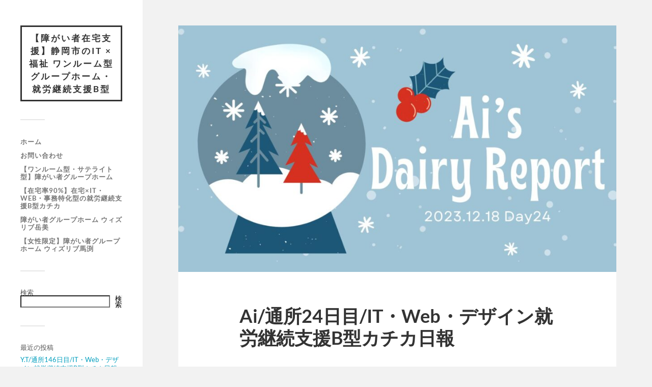

--- FILE ---
content_type: text/html; charset=UTF-8
request_url: https://infini.drone-i.co.jp/2023/12/18/ai-%E9%80%9A%E6%89%8024%E6%97%A5%E7%9B%AE-it%E3%83%BBweb%E3%83%BB%E3%83%87%E3%82%B6%E3%82%A4%E3%83%B3%E5%B0%B1%E5%8A%B4%E7%B6%99%E7%B6%9A%E6%94%AF%E6%8F%B4b%E5%9E%8B%E3%82%AB%E3%83%81%E3%82%AB/
body_size: 15858
content:
<!DOCTYPE html>

<html class="no-js" lang="ja">

	<head profile="http://gmpg.org/xfn/11">
		
		<meta http-equiv="Content-Type" content="text/html; charset=UTF-8" />
		<meta name="viewport" content="width=device-width, initial-scale=1.0, maximum-scale=1.0, user-scalable=no" >
		 
		<title>Ai/通所24日目/IT・Web・デザイン就労継続支援B型カチカ日報 &#8211; 【障がい者在宅支援】静岡市のIT × 福祉 ワンルーム型グループホーム・就労継続支援B型</title>
<meta name='robots' content='max-image-preview:large' />
<script>document.documentElement.className = document.documentElement.className.replace("no-js","js");</script>
<link rel='dns-prefetch' href='//webfonts.xserver.jp' />
<link rel='dns-prefetch' href='//yubinbango.github.io' />
<link rel="alternate" type="application/rss+xml" title="【障がい者在宅支援】静岡市のIT × 福祉 ワンルーム型グループホーム・就労継続支援B型 &raquo; フィード" href="https://infini.drone-i.co.jp/feed/" />
<link rel="alternate" type="application/rss+xml" title="【障がい者在宅支援】静岡市のIT × 福祉 ワンルーム型グループホーム・就労継続支援B型 &raquo; コメントフィード" href="https://infini.drone-i.co.jp/comments/feed/" />
<link rel="alternate" type="application/rss+xml" title="【障がい者在宅支援】静岡市のIT × 福祉 ワンルーム型グループホーム・就労継続支援B型 &raquo; Ai/通所24日目/IT・Web・デザイン就労継続支援B型カチカ日報 のコメントのフィード" href="https://infini.drone-i.co.jp/2023/12/18/ai-%e9%80%9a%e6%89%8024%e6%97%a5%e7%9b%ae-it%e3%83%bbweb%e3%83%bb%e3%83%87%e3%82%b6%e3%82%a4%e3%83%b3%e5%b0%b1%e5%8a%b4%e7%b6%99%e7%b6%9a%e6%94%af%e6%8f%b4b%e5%9e%8b%e3%82%ab%e3%83%81%e3%82%ab/feed/" />
<link rel="alternate" title="oEmbed (JSON)" type="application/json+oembed" href="https://infini.drone-i.co.jp/wp-json/oembed/1.0/embed?url=https%3A%2F%2Finfini.drone-i.co.jp%2F2023%2F12%2F18%2Fai-%25e9%2580%259a%25e6%2589%258024%25e6%2597%25a5%25e7%259b%25ae-it%25e3%2583%25bbweb%25e3%2583%25bb%25e3%2583%2587%25e3%2582%25b6%25e3%2582%25a4%25e3%2583%25b3%25e5%25b0%25b1%25e5%258a%25b4%25e7%25b6%2599%25e7%25b6%259a%25e6%2594%25af%25e6%258f%25b4b%25e5%259e%258b%25e3%2582%25ab%25e3%2583%2581%25e3%2582%25ab%2F" />
<link rel="alternate" title="oEmbed (XML)" type="text/xml+oembed" href="https://infini.drone-i.co.jp/wp-json/oembed/1.0/embed?url=https%3A%2F%2Finfini.drone-i.co.jp%2F2023%2F12%2F18%2Fai-%25e9%2580%259a%25e6%2589%258024%25e6%2597%25a5%25e7%259b%25ae-it%25e3%2583%25bbweb%25e3%2583%25bb%25e3%2583%2587%25e3%2582%25b6%25e3%2582%25a4%25e3%2583%25b3%25e5%25b0%25b1%25e5%258a%25b4%25e7%25b6%2599%25e7%25b6%259a%25e6%2594%25af%25e6%258f%25b4b%25e5%259e%258b%25e3%2582%25ab%25e3%2583%2581%25e3%2582%25ab%2F&#038;format=xml" />
<style id='wp-img-auto-sizes-contain-inline-css' type='text/css'>
img:is([sizes=auto i],[sizes^="auto," i]){contain-intrinsic-size:3000px 1500px}
/*# sourceURL=wp-img-auto-sizes-contain-inline-css */
</style>
<style id='wp-emoji-styles-inline-css' type='text/css'>

	img.wp-smiley, img.emoji {
		display: inline !important;
		border: none !important;
		box-shadow: none !important;
		height: 1em !important;
		width: 1em !important;
		margin: 0 0.07em !important;
		vertical-align: -0.1em !important;
		background: none !important;
		padding: 0 !important;
	}
/*# sourceURL=wp-emoji-styles-inline-css */
</style>
<style id='wp-block-library-inline-css' type='text/css'>
:root{--wp-block-synced-color:#7a00df;--wp-block-synced-color--rgb:122,0,223;--wp-bound-block-color:var(--wp-block-synced-color);--wp-editor-canvas-background:#ddd;--wp-admin-theme-color:#007cba;--wp-admin-theme-color--rgb:0,124,186;--wp-admin-theme-color-darker-10:#006ba1;--wp-admin-theme-color-darker-10--rgb:0,107,160.5;--wp-admin-theme-color-darker-20:#005a87;--wp-admin-theme-color-darker-20--rgb:0,90,135;--wp-admin-border-width-focus:2px}@media (min-resolution:192dpi){:root{--wp-admin-border-width-focus:1.5px}}.wp-element-button{cursor:pointer}:root .has-very-light-gray-background-color{background-color:#eee}:root .has-very-dark-gray-background-color{background-color:#313131}:root .has-very-light-gray-color{color:#eee}:root .has-very-dark-gray-color{color:#313131}:root .has-vivid-green-cyan-to-vivid-cyan-blue-gradient-background{background:linear-gradient(135deg,#00d084,#0693e3)}:root .has-purple-crush-gradient-background{background:linear-gradient(135deg,#34e2e4,#4721fb 50%,#ab1dfe)}:root .has-hazy-dawn-gradient-background{background:linear-gradient(135deg,#faaca8,#dad0ec)}:root .has-subdued-olive-gradient-background{background:linear-gradient(135deg,#fafae1,#67a671)}:root .has-atomic-cream-gradient-background{background:linear-gradient(135deg,#fdd79a,#004a59)}:root .has-nightshade-gradient-background{background:linear-gradient(135deg,#330968,#31cdcf)}:root .has-midnight-gradient-background{background:linear-gradient(135deg,#020381,#2874fc)}:root{--wp--preset--font-size--normal:16px;--wp--preset--font-size--huge:42px}.has-regular-font-size{font-size:1em}.has-larger-font-size{font-size:2.625em}.has-normal-font-size{font-size:var(--wp--preset--font-size--normal)}.has-huge-font-size{font-size:var(--wp--preset--font-size--huge)}.has-text-align-center{text-align:center}.has-text-align-left{text-align:left}.has-text-align-right{text-align:right}.has-fit-text{white-space:nowrap!important}#end-resizable-editor-section{display:none}.aligncenter{clear:both}.items-justified-left{justify-content:flex-start}.items-justified-center{justify-content:center}.items-justified-right{justify-content:flex-end}.items-justified-space-between{justify-content:space-between}.screen-reader-text{border:0;clip-path:inset(50%);height:1px;margin:-1px;overflow:hidden;padding:0;position:absolute;width:1px;word-wrap:normal!important}.screen-reader-text:focus{background-color:#ddd;clip-path:none;color:#444;display:block;font-size:1em;height:auto;left:5px;line-height:normal;padding:15px 23px 14px;text-decoration:none;top:5px;width:auto;z-index:100000}html :where(.has-border-color){border-style:solid}html :where([style*=border-top-color]){border-top-style:solid}html :where([style*=border-right-color]){border-right-style:solid}html :where([style*=border-bottom-color]){border-bottom-style:solid}html :where([style*=border-left-color]){border-left-style:solid}html :where([style*=border-width]){border-style:solid}html :where([style*=border-top-width]){border-top-style:solid}html :where([style*=border-right-width]){border-right-style:solid}html :where([style*=border-bottom-width]){border-bottom-style:solid}html :where([style*=border-left-width]){border-left-style:solid}html :where(img[class*=wp-image-]){height:auto;max-width:100%}:where(figure){margin:0 0 1em}html :where(.is-position-sticky){--wp-admin--admin-bar--position-offset:var(--wp-admin--admin-bar--height,0px)}@media screen and (max-width:600px){html :where(.is-position-sticky){--wp-admin--admin-bar--position-offset:0px}}

/*# sourceURL=wp-block-library-inline-css */
</style><style id='wp-block-archives-inline-css' type='text/css'>
.wp-block-archives{box-sizing:border-box}.wp-block-archives-dropdown label{display:block}
/*# sourceURL=https://infini.drone-i.co.jp/wp-includes/blocks/archives/style.min.css */
</style>
<style id='wp-block-categories-inline-css' type='text/css'>
.wp-block-categories{box-sizing:border-box}.wp-block-categories.alignleft{margin-right:2em}.wp-block-categories.alignright{margin-left:2em}.wp-block-categories.wp-block-categories-dropdown.aligncenter{text-align:center}.wp-block-categories .wp-block-categories__label{display:block;width:100%}
/*# sourceURL=https://infini.drone-i.co.jp/wp-includes/blocks/categories/style.min.css */
</style>
<style id='wp-block-heading-inline-css' type='text/css'>
h1:where(.wp-block-heading).has-background,h2:where(.wp-block-heading).has-background,h3:where(.wp-block-heading).has-background,h4:where(.wp-block-heading).has-background,h5:where(.wp-block-heading).has-background,h6:where(.wp-block-heading).has-background{padding:1.25em 2.375em}h1.has-text-align-left[style*=writing-mode]:where([style*=vertical-lr]),h1.has-text-align-right[style*=writing-mode]:where([style*=vertical-rl]),h2.has-text-align-left[style*=writing-mode]:where([style*=vertical-lr]),h2.has-text-align-right[style*=writing-mode]:where([style*=vertical-rl]),h3.has-text-align-left[style*=writing-mode]:where([style*=vertical-lr]),h3.has-text-align-right[style*=writing-mode]:where([style*=vertical-rl]),h4.has-text-align-left[style*=writing-mode]:where([style*=vertical-lr]),h4.has-text-align-right[style*=writing-mode]:where([style*=vertical-rl]),h5.has-text-align-left[style*=writing-mode]:where([style*=vertical-lr]),h5.has-text-align-right[style*=writing-mode]:where([style*=vertical-rl]),h6.has-text-align-left[style*=writing-mode]:where([style*=vertical-lr]),h6.has-text-align-right[style*=writing-mode]:where([style*=vertical-rl]){rotate:180deg}
/*# sourceURL=https://infini.drone-i.co.jp/wp-includes/blocks/heading/style.min.css */
</style>
<style id='wp-block-latest-comments-inline-css' type='text/css'>
ol.wp-block-latest-comments{box-sizing:border-box;margin-left:0}:where(.wp-block-latest-comments:not([style*=line-height] .wp-block-latest-comments__comment)){line-height:1.1}:where(.wp-block-latest-comments:not([style*=line-height] .wp-block-latest-comments__comment-excerpt p)){line-height:1.8}.has-dates :where(.wp-block-latest-comments:not([style*=line-height])),.has-excerpts :where(.wp-block-latest-comments:not([style*=line-height])){line-height:1.5}.wp-block-latest-comments .wp-block-latest-comments{padding-left:0}.wp-block-latest-comments__comment{list-style:none;margin-bottom:1em}.has-avatars .wp-block-latest-comments__comment{list-style:none;min-height:2.25em}.has-avatars .wp-block-latest-comments__comment .wp-block-latest-comments__comment-excerpt,.has-avatars .wp-block-latest-comments__comment .wp-block-latest-comments__comment-meta{margin-left:3.25em}.wp-block-latest-comments__comment-excerpt p{font-size:.875em;margin:.36em 0 1.4em}.wp-block-latest-comments__comment-date{display:block;font-size:.75em}.wp-block-latest-comments .avatar,.wp-block-latest-comments__comment-avatar{border-radius:1.5em;display:block;float:left;height:2.5em;margin-right:.75em;width:2.5em}.wp-block-latest-comments[class*=-font-size] a,.wp-block-latest-comments[style*=font-size] a{font-size:inherit}
/*# sourceURL=https://infini.drone-i.co.jp/wp-includes/blocks/latest-comments/style.min.css */
</style>
<style id='wp-block-latest-posts-inline-css' type='text/css'>
.wp-block-latest-posts{box-sizing:border-box}.wp-block-latest-posts.alignleft{margin-right:2em}.wp-block-latest-posts.alignright{margin-left:2em}.wp-block-latest-posts.wp-block-latest-posts__list{list-style:none}.wp-block-latest-posts.wp-block-latest-posts__list li{clear:both;overflow-wrap:break-word}.wp-block-latest-posts.is-grid{display:flex;flex-wrap:wrap}.wp-block-latest-posts.is-grid li{margin:0 1.25em 1.25em 0;width:100%}@media (min-width:600px){.wp-block-latest-posts.columns-2 li{width:calc(50% - .625em)}.wp-block-latest-posts.columns-2 li:nth-child(2n){margin-right:0}.wp-block-latest-posts.columns-3 li{width:calc(33.33333% - .83333em)}.wp-block-latest-posts.columns-3 li:nth-child(3n){margin-right:0}.wp-block-latest-posts.columns-4 li{width:calc(25% - .9375em)}.wp-block-latest-posts.columns-4 li:nth-child(4n){margin-right:0}.wp-block-latest-posts.columns-5 li{width:calc(20% - 1em)}.wp-block-latest-posts.columns-5 li:nth-child(5n){margin-right:0}.wp-block-latest-posts.columns-6 li{width:calc(16.66667% - 1.04167em)}.wp-block-latest-posts.columns-6 li:nth-child(6n){margin-right:0}}:root :where(.wp-block-latest-posts.is-grid){padding:0}:root :where(.wp-block-latest-posts.wp-block-latest-posts__list){padding-left:0}.wp-block-latest-posts__post-author,.wp-block-latest-posts__post-date{display:block;font-size:.8125em}.wp-block-latest-posts__post-excerpt,.wp-block-latest-posts__post-full-content{margin-bottom:1em;margin-top:.5em}.wp-block-latest-posts__featured-image a{display:inline-block}.wp-block-latest-posts__featured-image img{height:auto;max-width:100%;width:auto}.wp-block-latest-posts__featured-image.alignleft{float:left;margin-right:1em}.wp-block-latest-posts__featured-image.alignright{float:right;margin-left:1em}.wp-block-latest-posts__featured-image.aligncenter{margin-bottom:1em;text-align:center}
/*# sourceURL=https://infini.drone-i.co.jp/wp-includes/blocks/latest-posts/style.min.css */
</style>
<style id='wp-block-search-inline-css' type='text/css'>
.wp-block-search__button{margin-left:10px;word-break:normal}.wp-block-search__button.has-icon{line-height:0}.wp-block-search__button svg{height:1.25em;min-height:24px;min-width:24px;width:1.25em;fill:currentColor;vertical-align:text-bottom}:where(.wp-block-search__button){border:1px solid #ccc;padding:6px 10px}.wp-block-search__inside-wrapper{display:flex;flex:auto;flex-wrap:nowrap;max-width:100%}.wp-block-search__label{width:100%}.wp-block-search.wp-block-search__button-only .wp-block-search__button{box-sizing:border-box;display:flex;flex-shrink:0;justify-content:center;margin-left:0;max-width:100%}.wp-block-search.wp-block-search__button-only .wp-block-search__inside-wrapper{min-width:0!important;transition-property:width}.wp-block-search.wp-block-search__button-only .wp-block-search__input{flex-basis:100%;transition-duration:.3s}.wp-block-search.wp-block-search__button-only.wp-block-search__searchfield-hidden,.wp-block-search.wp-block-search__button-only.wp-block-search__searchfield-hidden .wp-block-search__inside-wrapper{overflow:hidden}.wp-block-search.wp-block-search__button-only.wp-block-search__searchfield-hidden .wp-block-search__input{border-left-width:0!important;border-right-width:0!important;flex-basis:0;flex-grow:0;margin:0;min-width:0!important;padding-left:0!important;padding-right:0!important;width:0!important}:where(.wp-block-search__input){appearance:none;border:1px solid #949494;flex-grow:1;font-family:inherit;font-size:inherit;font-style:inherit;font-weight:inherit;letter-spacing:inherit;line-height:inherit;margin-left:0;margin-right:0;min-width:3rem;padding:8px;text-decoration:unset!important;text-transform:inherit}:where(.wp-block-search__button-inside .wp-block-search__inside-wrapper){background-color:#fff;border:1px solid #949494;box-sizing:border-box;padding:4px}:where(.wp-block-search__button-inside .wp-block-search__inside-wrapper) .wp-block-search__input{border:none;border-radius:0;padding:0 4px}:where(.wp-block-search__button-inside .wp-block-search__inside-wrapper) .wp-block-search__input:focus{outline:none}:where(.wp-block-search__button-inside .wp-block-search__inside-wrapper) :where(.wp-block-search__button){padding:4px 8px}.wp-block-search.aligncenter .wp-block-search__inside-wrapper{margin:auto}.wp-block[data-align=right] .wp-block-search.wp-block-search__button-only .wp-block-search__inside-wrapper{float:right}
/*# sourceURL=https://infini.drone-i.co.jp/wp-includes/blocks/search/style.min.css */
</style>
<style id='wp-block-group-inline-css' type='text/css'>
.wp-block-group{box-sizing:border-box}:where(.wp-block-group.wp-block-group-is-layout-constrained){position:relative}
/*# sourceURL=https://infini.drone-i.co.jp/wp-includes/blocks/group/style.min.css */
</style>
<style id='global-styles-inline-css' type='text/css'>
:root{--wp--preset--aspect-ratio--square: 1;--wp--preset--aspect-ratio--4-3: 4/3;--wp--preset--aspect-ratio--3-4: 3/4;--wp--preset--aspect-ratio--3-2: 3/2;--wp--preset--aspect-ratio--2-3: 2/3;--wp--preset--aspect-ratio--16-9: 16/9;--wp--preset--aspect-ratio--9-16: 9/16;--wp--preset--color--black: #333;--wp--preset--color--cyan-bluish-gray: #abb8c3;--wp--preset--color--white: #fff;--wp--preset--color--pale-pink: #f78da7;--wp--preset--color--vivid-red: #cf2e2e;--wp--preset--color--luminous-vivid-orange: #ff6900;--wp--preset--color--luminous-vivid-amber: #fcb900;--wp--preset--color--light-green-cyan: #7bdcb5;--wp--preset--color--vivid-green-cyan: #00d084;--wp--preset--color--pale-cyan-blue: #8ed1fc;--wp--preset--color--vivid-cyan-blue: #0693e3;--wp--preset--color--vivid-purple: #9b51e0;--wp--preset--color--accent: #019EBD;--wp--preset--color--dark-gray: #444;--wp--preset--color--medium-gray: #666;--wp--preset--color--light-gray: #767676;--wp--preset--gradient--vivid-cyan-blue-to-vivid-purple: linear-gradient(135deg,rgb(6,147,227) 0%,rgb(155,81,224) 100%);--wp--preset--gradient--light-green-cyan-to-vivid-green-cyan: linear-gradient(135deg,rgb(122,220,180) 0%,rgb(0,208,130) 100%);--wp--preset--gradient--luminous-vivid-amber-to-luminous-vivid-orange: linear-gradient(135deg,rgb(252,185,0) 0%,rgb(255,105,0) 100%);--wp--preset--gradient--luminous-vivid-orange-to-vivid-red: linear-gradient(135deg,rgb(255,105,0) 0%,rgb(207,46,46) 100%);--wp--preset--gradient--very-light-gray-to-cyan-bluish-gray: linear-gradient(135deg,rgb(238,238,238) 0%,rgb(169,184,195) 100%);--wp--preset--gradient--cool-to-warm-spectrum: linear-gradient(135deg,rgb(74,234,220) 0%,rgb(151,120,209) 20%,rgb(207,42,186) 40%,rgb(238,44,130) 60%,rgb(251,105,98) 80%,rgb(254,248,76) 100%);--wp--preset--gradient--blush-light-purple: linear-gradient(135deg,rgb(255,206,236) 0%,rgb(152,150,240) 100%);--wp--preset--gradient--blush-bordeaux: linear-gradient(135deg,rgb(254,205,165) 0%,rgb(254,45,45) 50%,rgb(107,0,62) 100%);--wp--preset--gradient--luminous-dusk: linear-gradient(135deg,rgb(255,203,112) 0%,rgb(199,81,192) 50%,rgb(65,88,208) 100%);--wp--preset--gradient--pale-ocean: linear-gradient(135deg,rgb(255,245,203) 0%,rgb(182,227,212) 50%,rgb(51,167,181) 100%);--wp--preset--gradient--electric-grass: linear-gradient(135deg,rgb(202,248,128) 0%,rgb(113,206,126) 100%);--wp--preset--gradient--midnight: linear-gradient(135deg,rgb(2,3,129) 0%,rgb(40,116,252) 100%);--wp--preset--font-size--small: 16px;--wp--preset--font-size--medium: 20px;--wp--preset--font-size--large: 24px;--wp--preset--font-size--x-large: 42px;--wp--preset--font-size--normal: 18px;--wp--preset--font-size--larger: 27px;--wp--preset--spacing--20: 0.44rem;--wp--preset--spacing--30: 0.67rem;--wp--preset--spacing--40: 1rem;--wp--preset--spacing--50: 1.5rem;--wp--preset--spacing--60: 2.25rem;--wp--preset--spacing--70: 3.38rem;--wp--preset--spacing--80: 5.06rem;--wp--preset--shadow--natural: 6px 6px 9px rgba(0, 0, 0, 0.2);--wp--preset--shadow--deep: 12px 12px 50px rgba(0, 0, 0, 0.4);--wp--preset--shadow--sharp: 6px 6px 0px rgba(0, 0, 0, 0.2);--wp--preset--shadow--outlined: 6px 6px 0px -3px rgb(255, 255, 255), 6px 6px rgb(0, 0, 0);--wp--preset--shadow--crisp: 6px 6px 0px rgb(0, 0, 0);}:where(.is-layout-flex){gap: 0.5em;}:where(.is-layout-grid){gap: 0.5em;}body .is-layout-flex{display: flex;}.is-layout-flex{flex-wrap: wrap;align-items: center;}.is-layout-flex > :is(*, div){margin: 0;}body .is-layout-grid{display: grid;}.is-layout-grid > :is(*, div){margin: 0;}:where(.wp-block-columns.is-layout-flex){gap: 2em;}:where(.wp-block-columns.is-layout-grid){gap: 2em;}:where(.wp-block-post-template.is-layout-flex){gap: 1.25em;}:where(.wp-block-post-template.is-layout-grid){gap: 1.25em;}.has-black-color{color: var(--wp--preset--color--black) !important;}.has-cyan-bluish-gray-color{color: var(--wp--preset--color--cyan-bluish-gray) !important;}.has-white-color{color: var(--wp--preset--color--white) !important;}.has-pale-pink-color{color: var(--wp--preset--color--pale-pink) !important;}.has-vivid-red-color{color: var(--wp--preset--color--vivid-red) !important;}.has-luminous-vivid-orange-color{color: var(--wp--preset--color--luminous-vivid-orange) !important;}.has-luminous-vivid-amber-color{color: var(--wp--preset--color--luminous-vivid-amber) !important;}.has-light-green-cyan-color{color: var(--wp--preset--color--light-green-cyan) !important;}.has-vivid-green-cyan-color{color: var(--wp--preset--color--vivid-green-cyan) !important;}.has-pale-cyan-blue-color{color: var(--wp--preset--color--pale-cyan-blue) !important;}.has-vivid-cyan-blue-color{color: var(--wp--preset--color--vivid-cyan-blue) !important;}.has-vivid-purple-color{color: var(--wp--preset--color--vivid-purple) !important;}.has-black-background-color{background-color: var(--wp--preset--color--black) !important;}.has-cyan-bluish-gray-background-color{background-color: var(--wp--preset--color--cyan-bluish-gray) !important;}.has-white-background-color{background-color: var(--wp--preset--color--white) !important;}.has-pale-pink-background-color{background-color: var(--wp--preset--color--pale-pink) !important;}.has-vivid-red-background-color{background-color: var(--wp--preset--color--vivid-red) !important;}.has-luminous-vivid-orange-background-color{background-color: var(--wp--preset--color--luminous-vivid-orange) !important;}.has-luminous-vivid-amber-background-color{background-color: var(--wp--preset--color--luminous-vivid-amber) !important;}.has-light-green-cyan-background-color{background-color: var(--wp--preset--color--light-green-cyan) !important;}.has-vivid-green-cyan-background-color{background-color: var(--wp--preset--color--vivid-green-cyan) !important;}.has-pale-cyan-blue-background-color{background-color: var(--wp--preset--color--pale-cyan-blue) !important;}.has-vivid-cyan-blue-background-color{background-color: var(--wp--preset--color--vivid-cyan-blue) !important;}.has-vivid-purple-background-color{background-color: var(--wp--preset--color--vivid-purple) !important;}.has-black-border-color{border-color: var(--wp--preset--color--black) !important;}.has-cyan-bluish-gray-border-color{border-color: var(--wp--preset--color--cyan-bluish-gray) !important;}.has-white-border-color{border-color: var(--wp--preset--color--white) !important;}.has-pale-pink-border-color{border-color: var(--wp--preset--color--pale-pink) !important;}.has-vivid-red-border-color{border-color: var(--wp--preset--color--vivid-red) !important;}.has-luminous-vivid-orange-border-color{border-color: var(--wp--preset--color--luminous-vivid-orange) !important;}.has-luminous-vivid-amber-border-color{border-color: var(--wp--preset--color--luminous-vivid-amber) !important;}.has-light-green-cyan-border-color{border-color: var(--wp--preset--color--light-green-cyan) !important;}.has-vivid-green-cyan-border-color{border-color: var(--wp--preset--color--vivid-green-cyan) !important;}.has-pale-cyan-blue-border-color{border-color: var(--wp--preset--color--pale-cyan-blue) !important;}.has-vivid-cyan-blue-border-color{border-color: var(--wp--preset--color--vivid-cyan-blue) !important;}.has-vivid-purple-border-color{border-color: var(--wp--preset--color--vivid-purple) !important;}.has-vivid-cyan-blue-to-vivid-purple-gradient-background{background: var(--wp--preset--gradient--vivid-cyan-blue-to-vivid-purple) !important;}.has-light-green-cyan-to-vivid-green-cyan-gradient-background{background: var(--wp--preset--gradient--light-green-cyan-to-vivid-green-cyan) !important;}.has-luminous-vivid-amber-to-luminous-vivid-orange-gradient-background{background: var(--wp--preset--gradient--luminous-vivid-amber-to-luminous-vivid-orange) !important;}.has-luminous-vivid-orange-to-vivid-red-gradient-background{background: var(--wp--preset--gradient--luminous-vivid-orange-to-vivid-red) !important;}.has-very-light-gray-to-cyan-bluish-gray-gradient-background{background: var(--wp--preset--gradient--very-light-gray-to-cyan-bluish-gray) !important;}.has-cool-to-warm-spectrum-gradient-background{background: var(--wp--preset--gradient--cool-to-warm-spectrum) !important;}.has-blush-light-purple-gradient-background{background: var(--wp--preset--gradient--blush-light-purple) !important;}.has-blush-bordeaux-gradient-background{background: var(--wp--preset--gradient--blush-bordeaux) !important;}.has-luminous-dusk-gradient-background{background: var(--wp--preset--gradient--luminous-dusk) !important;}.has-pale-ocean-gradient-background{background: var(--wp--preset--gradient--pale-ocean) !important;}.has-electric-grass-gradient-background{background: var(--wp--preset--gradient--electric-grass) !important;}.has-midnight-gradient-background{background: var(--wp--preset--gradient--midnight) !important;}.has-small-font-size{font-size: var(--wp--preset--font-size--small) !important;}.has-medium-font-size{font-size: var(--wp--preset--font-size--medium) !important;}.has-large-font-size{font-size: var(--wp--preset--font-size--large) !important;}.has-x-large-font-size{font-size: var(--wp--preset--font-size--x-large) !important;}
/*# sourceURL=global-styles-inline-css */
</style>

<style id='classic-theme-styles-inline-css' type='text/css'>
/*! This file is auto-generated */
.wp-block-button__link{color:#fff;background-color:#32373c;border-radius:9999px;box-shadow:none;text-decoration:none;padding:calc(.667em + 2px) calc(1.333em + 2px);font-size:1.125em}.wp-block-file__button{background:#32373c;color:#fff;text-decoration:none}
/*# sourceURL=/wp-includes/css/classic-themes.min.css */
</style>
<link rel='stylesheet' id='contact-form-7-css' href='https://infini.drone-i.co.jp/wp-content/plugins/contact-form-7/includes/css/styles.css?ver=6.1.4' type='text/css' media='all' />
<link rel='stylesheet' id='parent-style-css' href='https://infini.drone-i.co.jp/wp-content/themes/fukasawa/style.css?ver=6.9' type='text/css' media='all' />
<link rel='stylesheet' id='child-style-css' href='https://infini.drone-i.co.jp/wp-content/themes/fukasawa-child/style.css?ver=6.9' type='text/css' media='all' />
<link rel='stylesheet' id='fukasawa_googleFonts-css' href='https://infini.drone-i.co.jp/wp-content/themes/fukasawa/assets/css/fonts.css?ver=6.9' type='text/css' media='all' />
<link rel='stylesheet' id='fukasawa_genericons-css' href='https://infini.drone-i.co.jp/wp-content/themes/fukasawa/assets/fonts/genericons/genericons.css?ver=6.9' type='text/css' media='all' />
<link rel='stylesheet' id='fukasawa_style-css' href='https://infini.drone-i.co.jp/wp-content/themes/fukasawa-child/style.css' type='text/css' media='all' />
<script type="text/javascript" src="https://infini.drone-i.co.jp/wp-includes/js/jquery/jquery.min.js?ver=3.7.1" id="jquery-core-js"></script>
<script type="text/javascript" src="https://infini.drone-i.co.jp/wp-includes/js/jquery/jquery-migrate.min.js?ver=3.4.1" id="jquery-migrate-js"></script>
<script type="text/javascript" src="//webfonts.xserver.jp/js/xserverv3.js?fadein=0&amp;ver=2.0.9" id="typesquare_std-js"></script>
<script type="text/javascript" src="https://infini.drone-i.co.jp/wp-content/themes/fukasawa/assets/js/flexslider.js?ver=1" id="fukasawa_flexslider-js"></script>
<link rel="https://api.w.org/" href="https://infini.drone-i.co.jp/wp-json/" /><link rel="alternate" title="JSON" type="application/json" href="https://infini.drone-i.co.jp/wp-json/wp/v2/posts/4180" /><link rel="EditURI" type="application/rsd+xml" title="RSD" href="https://infini.drone-i.co.jp/xmlrpc.php?rsd" />
<meta name="generator" content="WordPress 6.9" />
<link rel="canonical" href="https://infini.drone-i.co.jp/2023/12/18/ai-%e9%80%9a%e6%89%8024%e6%97%a5%e7%9b%ae-it%e3%83%bbweb%e3%83%bb%e3%83%87%e3%82%b6%e3%82%a4%e3%83%b3%e5%b0%b1%e5%8a%b4%e7%b6%99%e7%b6%9a%e6%94%af%e6%8f%b4b%e5%9e%8b%e3%82%ab%e3%83%81%e3%82%ab/" />
<link rel='shortlink' href='https://infini.drone-i.co.jp/?p=4180' />
<!-- Customizer CSS --><style type="text/css"></style><!--/Customizer CSS-->		<style type="text/css" id="wp-custom-css">
			a.blank__inquiry-btn {
	display: block;
	max-width: 75% !important;
	margin: 10px auto;
	padding: 10px 25px;
	text-align: center;
	text-decoration: none;
	color: #FFFFFF;
	background: #469DB8;
	border: #469DB8 1px solid;
	border-radius: 5px;
	transition: all .3s;
}
a.blank__inquiry-btn:hover {
	color: #469DB8;
	text-decoration: none;
	background: #FFFFFF;
	border: #469DB8 1px solid;
}		</style>
		
<!-- Google Tag Manager -->
<script>(function(w,d,s,l,i){w[l]=w[l]||[];w[l].push({'gtm.start':
new Date().getTime(),event:'gtm.js'});var f=d.getElementsByTagName(s)[0],
j=d.createElement(s),dl=l!='dataLayer'?'&l='+l:'';j.async=true;j.src=
'https://www.googletagmanager.com/gtm.js?id='+i+dl;f.parentNode.insertBefore(j,f);
})(window,document,'script','dataLayer','GTM-WXQTTPR');</script>
<!-- End Google Tag Manager -->

	
	</head>
	
	<body class="wp-singular post-template-default single single-post postid-4180 single-format-standard wp-theme-fukasawa wp-child-theme-fukasawa-child wp-is-not-mobile">
<!-- Google Tag Manager (noscript) -->
<noscript><iframe src="https://www.googletagmanager.com/ns.html?id=GTM-WXQTTPR"
height="0" width="0" style="display:none;visibility:hidden"></iframe></noscript>
<!-- End Google Tag Manager (noscript) -->

		
		<a class="skip-link button" href="#site-content">本文にジャンプ</a>
	
		<div class="mobile-navigation">
	
			<ul class="mobile-menu">
						
				<li id="menu-item-215" class="menu-item menu-item-type-custom menu-item-object-custom menu-item-home menu-item-215"><a href="https://infini.drone-i.co.jp/">ホーム</a></li>
<li id="menu-item-218" class="menu-item menu-item-type-post_type menu-item-object-page menu-item-218"><a href="https://infini.drone-i.co.jp/contact/">お問い合わせ</a></li>
<li id="menu-item-217" class="menu-item menu-item-type-post_type menu-item-object-page menu-item-217"><a href="https://infini.drone-i.co.jp/%e9%9a%9c%e3%81%8c%e3%81%84%e8%80%85%e3%82%b0%e3%83%ab%e3%83%bc%e3%83%97%e3%83%9b%e3%83%bc%e3%83%a0-%e3%82%b5%e3%83%86%e3%83%a9%e3%82%a4%e3%83%88%e5%9e%8b/">【ワンルーム型・サテライト型】障がい者グループホーム</a></li>
<li id="menu-item-219" class="menu-item menu-item-type-post_type menu-item-object-page menu-item-219"><a href="https://infini.drone-i.co.jp/about/">【在宅率90%】在宅×IT・Web・事務特化型の就労継続支援B型カチカ</a></li>
<li id="menu-item-220" class="menu-item menu-item-type-post_type menu-item-object-page menu-item-220"><a href="https://infini.drone-i.co.jp/%e9%9a%9c%e3%81%8c%e3%81%84%e8%80%85%e3%82%b0%e3%83%ab%e3%83%bc%e3%83%97%e3%83%9b%e3%83%bc%e3%83%a0-%e3%82%a6%e3%82%a3%e3%82%ba%e3%83%aa%e3%83%96%e5%b2%b3%e7%be%8e/">障がい者グループホーム ウィズリブ岳美</a></li>
<li id="menu-item-221" class="menu-item menu-item-type-post_type menu-item-object-page menu-item-221"><a href="https://infini.drone-i.co.jp/mabuchi/">【女性限定】障がい者グループホーム ウィズリブ馬渕</a></li>
				
			 </ul>
		 
		</div><!-- .mobile-navigation -->
	
		<div class="sidebar">
		
					
				<div class="blog-title">
					<a href="https://infini.drone-i.co.jp" rel="home">【障がい者在宅支援】静岡市のIT × 福祉 ワンルーム型グループホーム・就労継続支援B型</a>
				</div>
				
						
			<button type="button" class="nav-toggle">
			
				<div class="bars">
					<div class="bar"></div>
					<div class="bar"></div>
					<div class="bar"></div>
				</div>
				
				<p>
					<span class="menu">メニュー</span>
					<span class="close">閉じる</span>
				</p>
			
			</button>
			
			<ul class="main-menu">
				<li id="menu-item-215" class="menu-item menu-item-type-custom menu-item-object-custom menu-item-home menu-item-215"><a href="https://infini.drone-i.co.jp/">ホーム</a></li>
<li id="menu-item-218" class="menu-item menu-item-type-post_type menu-item-object-page menu-item-218"><a href="https://infini.drone-i.co.jp/contact/">お問い合わせ</a></li>
<li id="menu-item-217" class="menu-item menu-item-type-post_type menu-item-object-page menu-item-217"><a href="https://infini.drone-i.co.jp/%e9%9a%9c%e3%81%8c%e3%81%84%e8%80%85%e3%82%b0%e3%83%ab%e3%83%bc%e3%83%97%e3%83%9b%e3%83%bc%e3%83%a0-%e3%82%b5%e3%83%86%e3%83%a9%e3%82%a4%e3%83%88%e5%9e%8b/">【ワンルーム型・サテライト型】障がい者グループホーム</a></li>
<li id="menu-item-219" class="menu-item menu-item-type-post_type menu-item-object-page menu-item-219"><a href="https://infini.drone-i.co.jp/about/">【在宅率90%】在宅×IT・Web・事務特化型の就労継続支援B型カチカ</a></li>
<li id="menu-item-220" class="menu-item menu-item-type-post_type menu-item-object-page menu-item-220"><a href="https://infini.drone-i.co.jp/%e9%9a%9c%e3%81%8c%e3%81%84%e8%80%85%e3%82%b0%e3%83%ab%e3%83%bc%e3%83%97%e3%83%9b%e3%83%bc%e3%83%a0-%e3%82%a6%e3%82%a3%e3%82%ba%e3%83%aa%e3%83%96%e5%b2%b3%e7%be%8e/">障がい者グループホーム ウィズリブ岳美</a></li>
<li id="menu-item-221" class="menu-item menu-item-type-post_type menu-item-object-page menu-item-221"><a href="https://infini.drone-i.co.jp/mabuchi/">【女性限定】障がい者グループホーム ウィズリブ馬渕</a></li>
			</ul><!-- .main-menu -->

							<div class="widgets">
					<div id="block-2" class="widget widget_block widget_search"><div class="widget-content clear"><form role="search" method="get" action="https://infini.drone-i.co.jp/" class="wp-block-search__button-outside wp-block-search__text-button wp-block-search"    ><label class="wp-block-search__label" for="wp-block-search__input-1" >検索</label><div class="wp-block-search__inside-wrapper" ><input class="wp-block-search__input" id="wp-block-search__input-1" placeholder="" value="" type="search" name="s" required /><button aria-label="検索" class="wp-block-search__button wp-element-button" type="submit" >検索</button></div></form></div></div><div id="block-3" class="widget widget_block"><div class="widget-content clear"><div class="wp-block-group"><div class="wp-block-group__inner-container is-layout-flow wp-block-group-is-layout-flow"><h2 class="wp-block-heading">最近の投稿</h2><ul class="wp-block-latest-posts__list wp-block-latest-posts"><li><a class="wp-block-latest-posts__post-title" href="https://infini.drone-i.co.jp/2026/01/22/y-t-%e9%80%9a%e6%89%80146%e6%97%a5%e7%9b%ae-it%e3%83%bbweb%e3%83%bb%e3%83%87%e3%82%b6%e3%82%a4%e3%83%b3%e5%b0%b1%e5%8a%b4%e7%b6%99%e7%b6%9a%e6%94%af%e6%8f%b4b%e5%9e%8b%e3%82%ab%e3%83%81%e3%82%ab/">Y.T/通所146日目/IT・Web・デザイン就労継続支援B型カチカ日報</a></li>
<li><a class="wp-block-latest-posts__post-title" href="https://infini.drone-i.co.jp/2026/01/22/muffin-%e9%80%9a%e6%89%80120%e6%97%a5%e7%9b%ae-it%e3%83%bbweb%e3%83%bb%e3%83%87%e3%82%b6%e3%82%a4%e3%83%b3%e5%b0%b1%e5%8a%b4%e7%b6%99%e7%b6%9a%e6%94%af%e6%8f%b4b%e5%9e%8b%e3%82%ab%e3%83%81%e3%82%ab/">muffin/通所120日目/IT・Web・デザイン就労継続支援B型カチカ日報</a></li>
<li><a class="wp-block-latest-posts__post-title" href="https://infini.drone-i.co.jp/2026/01/22/gouttes-froides-82%e6%97%a5%e7%9b%ae-it%e3%83%bbweb%e3%83%bb%e3%83%87%e3%82%b6%e3%82%a4%e3%83%b3%e5%b0%b1%e5%8a%b4%e7%b6%99%e7%b6%9a%e6%94%af%e6%8f%b4b%e5%9e%8b%e3%82%ab%e3%83%81%e3%82%ab%e6%97%a5/">gouttes froides / 82日目 / IT・Web・デザイン就労継続支援B型カチカ日報</a></li>
<li><a class="wp-block-latest-posts__post-title" href="https://infini.drone-i.co.jp/2026/01/22/miku-%e9%80%9a%e6%89%80101%e6%97%a5%e7%9b%ae-it%e3%83%bbweb%e3%83%bb%e3%83%87%e3%82%b6%e3%82%a4%e3%83%b3%e5%b0%b1%e5%8a%b4%e7%b6%99%e7%b6%9a%e6%94%af%e6%8f%b4b%e5%9e%8b%e3%82%ab%e3%83%81%e3%82%ab/">miku/通所101日目/IT・Web・デザイン就労継続支援B型カチカ</a></li>
<li><a class="wp-block-latest-posts__post-title" href="https://infini.drone-i.co.jp/2026/01/22/shitsu-%e9%80%9a%e6%89%80161%e6%97%a5%e7%9b%ae-it%e3%83%bbweb%e3%83%bb%e3%83%87%e3%82%b6%e3%82%a4%e3%83%b3%e5%b0%b1%e5%8a%b4%e7%b6%99%e7%b6%9a%e6%94%af%e6%8f%b4b%e5%9e%8b%e3%82%ab%e3%83%81%e3%82%ab/">shitsu/通所161日目/IT・Web・デザイン就労継続支援B型カチカ日報</a></li>
</ul></div></div></div></div><div id="block-4" class="widget widget_block"><div class="widget-content clear"><div class="wp-block-group"><div class="wp-block-group__inner-container is-layout-flow wp-block-group-is-layout-flow"><h2 class="wp-block-heading">最近のコメント</h2><ol class="wp-block-latest-comments"><li class="wp-block-latest-comments__comment"><article><footer class="wp-block-latest-comments__comment-meta"><a class="wp-block-latest-comments__comment-link" href="https://infini.drone-i.co.jp/2025/08/27/%e3%81%82%e3%82%8a%e3%81%88%e3%81%b5%e3%81%81%e3%82%9324%e3%83%bb73-%e6%97%a5%e7%9b%ae%e3%83%bb%e5%b0%b1%e5%8a%b4%e6%94%af%e6%8f%b4b%e5%9e%8b%e3%82%ab%e3%83%81%e3%82%ab/#comment-399">ありえふぁん24・73 日目・就労支援B型カチカ</a> に <a class="wp-block-latest-comments__comment-author" href="https://infini.drone-i.co.jp/author/sirousaryuumi/">船田</a> より</footer></article></li><li class="wp-block-latest-comments__comment"><article><footer class="wp-block-latest-comments__comment-meta"><a class="wp-block-latest-comments__comment-link" href="https://infini.drone-i.co.jp/2024/05/16/%e5%a4%a2%e3%81%ae%e8%a9%b1/#comment-30">夢をたくさん見る人による夢の話</a> に <a class="wp-block-latest-comments__comment-author" href="https://infini.drone-i.co.jp/author/masuda/">masuda</a> より</footer></article></li><li class="wp-block-latest-comments__comment"><article><footer class="wp-block-latest-comments__comment-meta"><a class="wp-block-latest-comments__comment-link" href="https://infini.drone-i.co.jp/2024/05/16/%e5%a4%a2%e3%81%ae%e8%a9%b1/#comment-29">夢をたくさん見る人による夢の話</a> に <span class="wp-block-latest-comments__comment-author">Bun</span> より</footer></article></li><li class="wp-block-latest-comments__comment"><article><footer class="wp-block-latest-comments__comment-meta"><a class="wp-block-latest-comments__comment-link" href="https://infini.drone-i.co.jp/2024/05/16/%e3%80%8e%e9%9f%b3%e6%a5%bd%e4%ba%bae%e3%81%ae%e7%94%9f%e6%b4%bb%e3%80%8f%ef%bc%88%e3%82%a8%e3%83%83%e3%82%bb%e3%82%a4%ef%bc%9f%ef%bc%89%e2%91%a1/#comment-28">『音楽人Eの生活』（エッセイ？）②</a> に <span class="wp-block-latest-comments__comment-author">Bun</span> より</footer></article></li><li class="wp-block-latest-comments__comment"><article><footer class="wp-block-latest-comments__comment-meta"><a class="wp-block-latest-comments__comment-link" href="https://infini.drone-i.co.jp/2024/05/14/12803/#comment-27">第一話</a> に <span class="wp-block-latest-comments__comment-author">Bun</span> より</footer></article></li></ol></div></div></div></div><div id="block-5" class="widget widget_block"><div class="widget-content clear"><div class="wp-block-group"><div class="wp-block-group__inner-container is-layout-flow wp-block-group-is-layout-flow"><h2 class="wp-block-heading">アーカイブ</h2><ul class="wp-block-archives-list wp-block-archives">	<li><a href='https://infini.drone-i.co.jp/2026/01/'>2026年1月</a></li>
	<li><a href='https://infini.drone-i.co.jp/2025/12/'>2025年12月</a></li>
	<li><a href='https://infini.drone-i.co.jp/2025/11/'>2025年11月</a></li>
	<li><a href='https://infini.drone-i.co.jp/2025/10/'>2025年10月</a></li>
	<li><a href='https://infini.drone-i.co.jp/2025/09/'>2025年9月</a></li>
	<li><a href='https://infini.drone-i.co.jp/2025/08/'>2025年8月</a></li>
	<li><a href='https://infini.drone-i.co.jp/2025/07/'>2025年7月</a></li>
	<li><a href='https://infini.drone-i.co.jp/2025/06/'>2025年6月</a></li>
	<li><a href='https://infini.drone-i.co.jp/2025/05/'>2025年5月</a></li>
	<li><a href='https://infini.drone-i.co.jp/2025/04/'>2025年4月</a></li>
	<li><a href='https://infini.drone-i.co.jp/2025/03/'>2025年3月</a></li>
	<li><a href='https://infini.drone-i.co.jp/2025/02/'>2025年2月</a></li>
	<li><a href='https://infini.drone-i.co.jp/2025/01/'>2025年1月</a></li>
	<li><a href='https://infini.drone-i.co.jp/2024/12/'>2024年12月</a></li>
	<li><a href='https://infini.drone-i.co.jp/2024/11/'>2024年11月</a></li>
	<li><a href='https://infini.drone-i.co.jp/2024/10/'>2024年10月</a></li>
	<li><a href='https://infini.drone-i.co.jp/2024/09/'>2024年9月</a></li>
	<li><a href='https://infini.drone-i.co.jp/2024/08/'>2024年8月</a></li>
	<li><a href='https://infini.drone-i.co.jp/2024/07/'>2024年7月</a></li>
	<li><a href='https://infini.drone-i.co.jp/2024/06/'>2024年6月</a></li>
	<li><a href='https://infini.drone-i.co.jp/2024/05/'>2024年5月</a></li>
	<li><a href='https://infini.drone-i.co.jp/2024/04/'>2024年4月</a></li>
	<li><a href='https://infini.drone-i.co.jp/2024/03/'>2024年3月</a></li>
	<li><a href='https://infini.drone-i.co.jp/2024/02/'>2024年2月</a></li>
	<li><a href='https://infini.drone-i.co.jp/2024/01/'>2024年1月</a></li>
	<li><a href='https://infini.drone-i.co.jp/2023/12/'>2023年12月</a></li>
	<li><a href='https://infini.drone-i.co.jp/2023/11/'>2023年11月</a></li>
	<li><a href='https://infini.drone-i.co.jp/2023/10/'>2023年10月</a></li>
	<li><a href='https://infini.drone-i.co.jp/2023/09/'>2023年9月</a></li>
	<li><a href='https://infini.drone-i.co.jp/2023/08/'>2023年8月</a></li>
	<li><a href='https://infini.drone-i.co.jp/2023/07/'>2023年7月</a></li>
	<li><a href='https://infini.drone-i.co.jp/2023/06/'>2023年6月</a></li>
	<li><a href='https://infini.drone-i.co.jp/2023/04/'>2023年4月</a></li>
	<li><a href='https://infini.drone-i.co.jp/2023/02/'>2023年2月</a></li>
	<li><a href='https://infini.drone-i.co.jp/2023/01/'>2023年1月</a></li>
	<li><a href='https://infini.drone-i.co.jp/2011/08/'>2011年8月</a></li>
</ul></div></div></div></div><div id="block-6" class="widget widget_block"><div class="widget-content clear"><div class="wp-block-group"><div class="wp-block-group__inner-container is-layout-flow wp-block-group-is-layout-flow"><h2 class="wp-block-heading">カテゴリー</h2><ul class="wp-block-categories-list wp-block-categories">	<li class="cat-item cat-item-179"><a href="https://infini.drone-i.co.jp/category/%e6%97%a5%e5%a0%b1/345/">345</a>
</li>
	<li class="cat-item cat-item-42"><a href="https://infini.drone-i.co.jp/category/%e6%97%a5%e5%a0%b1/a-cyan/">a-cyan</a>
</li>
	<li class="cat-item cat-item-25"><a href="https://infini.drone-i.co.jp/category/%e6%97%a5%e5%a0%b1/ai/">Ai</a>
</li>
	<li class="cat-item cat-item-220"><a href="https://infini.drone-i.co.jp/category/%e6%97%a5%e5%a0%b1/aichi/">AICHI</a>
</li>
	<li class="cat-item cat-item-141"><a href="https://infini.drone-i.co.jp/category/%e6%97%a5%e5%a0%b1/aki/">Aki</a>
</li>
	<li class="cat-item cat-item-240"><a href="https://infini.drone-i.co.jp/category/%e6%97%a5%e5%a0%b1/aoyamayumika/">aoyamayumika</a>
</li>
	<li class="cat-item cat-item-164"><a href="https://infini.drone-i.co.jp/category/%e6%97%a5%e5%a0%b1/araara_/">araara_</a>
</li>
	<li class="cat-item cat-item-158"><a href="https://infini.drone-i.co.jp/category/%e6%97%a5%e5%a0%b1/arimura/">arimura</a>
</li>
	<li class="cat-item cat-item-110"><a href="https://infini.drone-i.co.jp/category/%e6%97%a5%e5%a0%b1/arto/">arto</a>
</li>
	<li class="cat-item cat-item-55"><a href="https://infini.drone-i.co.jp/category/asami/">asami</a>
</li>
	<li class="cat-item cat-item-146"><a href="https://infini.drone-i.co.jp/category/%e6%97%a5%e5%a0%b1/ayataka02/">Ayataka02</a>
</li>
	<li class="cat-item cat-item-15"><a href="https://infini.drone-i.co.jp/category/%e6%97%a5%e5%a0%b1/azusa/">azusa</a>
</li>
	<li class="cat-item cat-item-59"><a href="https://infini.drone-i.co.jp/category/%e6%97%a5%e5%a0%b1/bobu/">bobu</a>
</li>
	<li class="cat-item cat-item-56"><a href="https://infini.drone-i.co.jp/category/it%e3%83%bb%e4%ba%8b%e5%8b%99%e7%89%b9%e5%8c%96b%e5%9e%8b%e5%b0%b1%e5%8a%b4%e6%94%af%e6%8f%b4/bun/">Bun</a>
</li>
	<li class="cat-item cat-item-57"><a href="https://infini.drone-i.co.jp/category/%e6%97%a5%e5%a0%b1/bun-%e6%97%a5%e5%a0%b1/">Bun</a>
</li>
	<li class="cat-item cat-item-176"><a href="https://infini.drone-i.co.jp/category/it%e3%83%bb%e4%ba%8b%e5%8b%99%e7%89%b9%e5%8c%96b%e5%9e%8b%e5%b0%b1%e5%8a%b4%e6%94%af%e6%8f%b4/chat/">chat</a>
</li>
	<li class="cat-item cat-item-140"><a href="https://infini.drone-i.co.jp/category/%e6%97%a5%e5%a0%b1/cocoa/">cocoa</a>
</li>
	<li class="cat-item cat-item-63"><a href="https://infini.drone-i.co.jp/category/%e6%97%a5%e5%a0%b1/e-s/">E.S</a>
</li>
	<li class="cat-item cat-item-76"><a href="https://infini.drone-i.co.jp/category/%e6%97%a5%e5%a0%b1/e-w/">E.W</a>
</li>
	<li class="cat-item cat-item-219"><a href="https://infini.drone-i.co.jp/category/%e6%97%a5%e5%a0%b1/ebifurai55/">ebifurai55</a>
</li>
	<li class="cat-item cat-item-162"><a href="https://infini.drone-i.co.jp/category/%e6%97%a5%e5%a0%b1/efiii/">Efiii</a>
</li>
	<li class="cat-item cat-item-217"><a href="https://infini.drone-i.co.jp/category/%e6%97%a5%e5%a0%b1/emu/">emu</a>
</li>
	<li class="cat-item cat-item-65"><a href="https://infini.drone-i.co.jp/category/%e6%97%a5%e5%a0%b1/et/">ET</a>
</li>
	<li class="cat-item cat-item-133"><a href="https://infini.drone-i.co.jp/category/%e6%97%a5%e5%a0%b1/freedomcats55-%e6%97%a5%e5%a0%b1/">freedomcats55</a>
</li>
	<li class="cat-item cat-item-105"><a href="https://infini.drone-i.co.jp/category/%e6%97%a5%e5%a0%b1/fujitaku/">Fujitaku</a>
</li>
	<li class="cat-item cat-item-168"><a href="https://infini.drone-i.co.jp/category/%e6%97%a5%e5%a0%b1/fukatsu%e3%81%ae%e6%97%a5%e5%a0%b1/">fukatsuの日報</a>
</li>
	<li class="cat-item cat-item-136"><a href="https://infini.drone-i.co.jp/category/%e6%97%a5%e5%a0%b1/fuuzaburo/">Fuuzaburo</a>
</li>
	<li class="cat-item cat-item-181"><a href="https://infini.drone-i.co.jp/category/%e6%97%a5%e5%a0%b1/gachagiri/">gachagiri</a>
</li>
	<li class="cat-item cat-item-81"><a href="https://infini.drone-i.co.jp/category/%e6%97%a5%e5%a0%b1/godnet/">GODNET</a>
</li>
	<li class="cat-item cat-item-17"><a href="https://infini.drone-i.co.jp/category/%e6%97%a5%e5%a0%b1/harmonic_turquoise/">harmonic_turquoise</a>
</li>
	<li class="cat-item cat-item-86"><a href="https://infini.drone-i.co.jp/category/%e6%97%a5%e5%a0%b1/haru/">haru</a>
</li>
	<li class="cat-item cat-item-127"><a href="https://infini.drone-i.co.jp/category/%e6%97%a5%e5%a0%b1/hisui/">Hisui</a>
</li>
	<li class="cat-item cat-item-40"><a href="https://infini.drone-i.co.jp/category/%e6%97%a5%e5%a0%b1/hithuziai/">hithuziai</a>
</li>
	<li class="cat-item cat-item-91"><a href="https://infini.drone-i.co.jp/category/%e6%97%a5%e5%a0%b1/htsuki/">htsuki</a>
</li>
	<li class="cat-item cat-item-11"><a href="https://infini.drone-i.co.jp/category/%e6%97%a5%e5%a0%b1/inui/">inui</a>
</li>
	<li class="cat-item cat-item-3"><a href="https://infini.drone-i.co.jp/category/it%e3%83%bb%e4%ba%8b%e5%8b%99%e7%89%b9%e5%8c%96b%e5%9e%8b%e5%b0%b1%e5%8a%b4%e6%94%af%e6%8f%b4/">IT・クリエイティブ・事務特化B型就労支援カチカ</a>
</li>
	<li class="cat-item cat-item-228"><a href="https://infini.drone-i.co.jp/category/%e6%97%a5%e5%a0%b1/iwakoff%e6%97%a5%e5%a0%b1/">Iwakoff日報</a>
</li>
	<li class="cat-item cat-item-12"><a href="https://infini.drone-i.co.jp/category/%e6%97%a5%e5%a0%b1/iwasaki/">iwasaki</a>
</li>
	<li class="cat-item cat-item-244"><a href="https://infini.drone-i.co.jp/category/%e6%97%a5%e5%a0%b1/jo/">Jo</a>
</li>
	<li class="cat-item cat-item-35"><a href="https://infini.drone-i.co.jp/category/%e6%97%a5%e5%a0%b1/katsue_fuji/">Katsue_FUJI</a>
</li>
	<li class="cat-item cat-item-89"><a href="https://infini.drone-i.co.jp/category/%e6%97%a5%e5%a0%b1/katsuyama/">Katsuyama</a>
</li>
	<li class="cat-item cat-item-149"><a href="https://infini.drone-i.co.jp/category/%e6%97%a5%e5%a0%b1/kazu/">Kazu</a>
</li>
	<li class="cat-item cat-item-161"><a href="https://infini.drone-i.co.jp/category/%e6%97%a5%e5%a0%b1/kbinett%ef%bc%8fstudio-kaplus/">kbinett／studio KaPlus</a>
</li>
	<li class="cat-item cat-item-82"><a href="https://infini.drone-i.co.jp/category/%e6%97%a5%e5%a0%b1/ken/">ken</a>
</li>
	<li class="cat-item cat-item-75"><a href="https://infini.drone-i.co.jp/category/%e6%97%a5%e5%a0%b1/kitagawa/">Kitagawa</a>
</li>
	<li class="cat-item cat-item-156"><a href="https://infini.drone-i.co.jp/category/%e6%97%a5%e5%a0%b1/koron/">koron</a>
</li>
	<li class="cat-item cat-item-150"><a href="https://infini.drone-i.co.jp/category/%e6%97%a5%e5%a0%b1/kotomi/">kotomi</a>
</li>
	<li class="cat-item cat-item-37"><a href="https://infini.drone-i.co.jp/category/%e6%97%a5%e5%a0%b1/kozakana/">kozakana</a>
</li>
	<li class="cat-item cat-item-104"><a href="https://infini.drone-i.co.jp/category/%e6%97%a5%e5%a0%b1/ktktktkt/">ktktktkt</a>
</li>
	<li class="cat-item cat-item-46"><a href="https://infini.drone-i.co.jp/category/%e6%97%a5%e5%a0%b1/leck/">Leck</a>
</li>
	<li class="cat-item cat-item-188"><a href="https://infini.drone-i.co.jp/category/%e6%97%a5%e5%a0%b1/loid/">Loid</a>
</li>
	<li class="cat-item cat-item-62"><a href="https://infini.drone-i.co.jp/category/m-m%e3%82%af%e3%83%a9%e3%83%96/">M.Mクラブ</a>
</li>
	<li class="cat-item cat-item-30"><a href="https://infini.drone-i.co.jp/category/%e6%97%a5%e5%a0%b1/mackie/">Mackie</a>
</li>
	<li class="cat-item cat-item-88"><a href="https://infini.drone-i.co.jp/category/%e6%97%a5%e5%a0%b1/manabe/">manabe</a>
</li>
	<li class="cat-item cat-item-238"><a href="https://infini.drone-i.co.jp/category/%e6%97%a5%e5%a0%b1/marumarulove_/">marumarulove_</a>
</li>
	<li class="cat-item cat-item-157"><a href="https://infini.drone-i.co.jp/category/%e6%97%a5%e5%a0%b1/masako/">masako</a>
</li>
	<li class="cat-item cat-item-22"><a href="https://infini.drone-i.co.jp/category/%e6%97%a5%e5%a0%b1/matunaga-masao/">matunaga masao</a>
</li>
	<li class="cat-item cat-item-117"><a href="https://infini.drone-i.co.jp/category/%e6%97%a5%e5%a0%b1/mayu/">mayu</a>
</li>
	<li class="cat-item cat-item-78"><a href="https://infini.drone-i.co.jp/category/%e6%97%a5%e5%a0%b1/me/">Me</a>
</li>
	<li class="cat-item cat-item-148"><a href="https://infini.drone-i.co.jp/category/%e6%97%a5%e5%a0%b1/meari/">meari</a>
</li>
	<li class="cat-item cat-item-203"><a href="https://infini.drone-i.co.jp/category/%e6%97%a5%e5%a0%b1/megumi/">Megumi</a>
</li>
	<li class="cat-item cat-item-38"><a href="https://infini.drone-i.co.jp/category/%e6%97%a5%e5%a0%b1/midori/">Midori</a>
</li>
	<li class="cat-item cat-item-64"><a href="https://infini.drone-i.co.jp/category/mika/">mika</a>
</li>
	<li class="cat-item cat-item-112"><a href="https://infini.drone-i.co.jp/category/%e6%97%a5%e5%a0%b1/mikuru/">Mikuru</a>
</li>
	<li class="cat-item cat-item-223"><a href="https://infini.drone-i.co.jp/category/%e6%97%a5%e5%a0%b1/mineblog/">MineBlog</a>
</li>
	<li class="cat-item cat-item-147"><a href="https://infini.drone-i.co.jp/category/%e6%97%a5%e5%a0%b1/mirukuru/">mirukuru</a>
</li>
	<li class="cat-item cat-item-32"><a href="https://infini.drone-i.co.jp/category/%e6%97%a5%e5%a0%b1/misaki/">misaki</a>
</li>
	<li class="cat-item cat-item-10"><a href="https://infini.drone-i.co.jp/category/%e6%97%a5%e5%a0%b1/mituyama/">mituyama</a>
</li>
	<li class="cat-item cat-item-191"><a href="https://infini.drone-i.co.jp/category/%e6%97%a5%e5%a0%b1/miyou/">miyou</a>
</li>
	<li class="cat-item cat-item-69"><a href="https://infini.drone-i.co.jp/category/%e6%97%a5%e5%a0%b1/mizutani/">mizutani</a>
</li>
	<li class="cat-item cat-item-41"><a href="https://infini.drone-i.co.jp/category/%e6%97%a5%e5%a0%b1/mk/">mk</a>
</li>
	<li class="cat-item cat-item-151"><a href="https://infini.drone-i.co.jp/category/%e6%97%a5%e5%a0%b1/mm/">MM</a>
</li>
	<li class="cat-item cat-item-111"><a href="https://infini.drone-i.co.jp/category/%e6%97%a5%e5%a0%b1/mochizuki/">mochizuki</a>
</li>
	<li class="cat-item cat-item-180"><a href="https://infini.drone-i.co.jp/category/%e6%97%a5%e5%a0%b1/mog/">Mog</a>
</li>
	<li class="cat-item cat-item-33"><a href="https://infini.drone-i.co.jp/category/%e6%97%a5%e5%a0%b1/morishita/">Morishita</a>
</li>
	<li class="cat-item cat-item-204"><a href="https://infini.drone-i.co.jp/category/%e6%97%a5%e5%a0%b1/mountain/">Mountain</a>
</li>
	<li class="cat-item cat-item-68"><a href="https://infini.drone-i.co.jp/category/%e6%97%a5%e5%a0%b1/muku/">muku</a>
</li>
	<li class="cat-item cat-item-53"><a href="https://infini.drone-i.co.jp/category/muraneko/">Muraneko</a>
</li>
	<li class="cat-item cat-item-225"><a href="https://infini.drone-i.co.jp/category/%e6%97%a5%e5%a0%b1/myaa/">myaa</a>
</li>
	<li class="cat-item cat-item-71"><a href="https://infini.drone-i.co.jp/category/%e6%97%a5%e5%a0%b1/nakamura/">Nakamura</a>
</li>
	<li class="cat-item cat-item-102"><a href="https://infini.drone-i.co.jp/category/%e6%97%a5%e5%a0%b1/namiki/">namiki</a>
</li>
	<li class="cat-item cat-item-163"><a href="https://infini.drone-i.co.jp/category/%e6%97%a5%e5%a0%b1/naomum/">naomum</a>
</li>
	<li class="cat-item cat-item-165"><a href="https://infini.drone-i.co.jp/category/%e6%97%a5%e5%a0%b1/nisino/">nisino</a>
</li>
	<li class="cat-item cat-item-60"><a href="https://infini.drone-i.co.jp/category/%e6%97%a5%e5%a0%b1/nm/">nm</a>
</li>
	<li class="cat-item cat-item-74"><a href="https://infini.drone-i.co.jp/category/%e6%97%a5%e5%a0%b1/nobuyuki/">Nobuyuki</a>
</li>
	<li class="cat-item cat-item-84"><a href="https://infini.drone-i.co.jp/category/%e6%97%a5%e5%a0%b1/nori/">nori</a>
</li>
	<li class="cat-item cat-item-58"><a href="https://infini.drone-i.co.jp/category/%e6%97%a5%e5%a0%b1/norikku/">norikku</a>
</li>
	<li class="cat-item cat-item-19"><a href="https://infini.drone-i.co.jp/category/%e6%97%a5%e5%a0%b1/nozomi/">nozomi</a>
</li>
	<li class="cat-item cat-item-66"><a href="https://infini.drone-i.co.jp/category/%e6%97%a5%e5%a0%b1/ochi/">ochi</a>
</li>
	<li class="cat-item cat-item-213"><a href="https://infini.drone-i.co.jp/category/%e6%97%a5%e5%a0%b1/pinkchan/">pinkchan</a>
</li>
	<li class="cat-item cat-item-115"><a href="https://infini.drone-i.co.jp/category/%e6%97%a5%e5%a0%b1/potenya/">potenya</a>
</li>
	<li class="cat-item cat-item-90"><a href="https://infini.drone-i.co.jp/category/%e6%97%a5%e5%a0%b1/rara/">RARA</a>
</li>
	<li class="cat-item cat-item-73"><a href="https://infini.drone-i.co.jp/category/%e6%97%a5%e5%a0%b1/re-m/">Re.M</a>
</li>
	<li class="cat-item cat-item-44"><a href="https://infini.drone-i.co.jp/category/%e6%97%a5%e5%a0%b1/ringo/">ringo</a>
</li>
	<li class="cat-item cat-item-24"><a href="https://infini.drone-i.co.jp/category/%e6%97%a5%e5%a0%b1/ryu/">Ryu</a>
</li>
	<li class="cat-item cat-item-106"><a href="https://infini.drone-i.co.jp/category/%e6%97%a5%e5%a0%b1/s/">S</a>
</li>
	<li class="cat-item cat-item-29"><a href="https://infini.drone-i.co.jp/category/%e6%97%a5%e5%a0%b1/sae/">sae</a>
</li>
	<li class="cat-item cat-item-159"><a href="https://infini.drone-i.co.jp/category/%e6%97%a5%e5%a0%b1/sasaki/">sasaki</a>
</li>
	<li class="cat-item cat-item-130"><a href="https://infini.drone-i.co.jp/category/%e6%97%a5%e5%a0%b1/shiina/">Shiina</a>
</li>
	<li class="cat-item cat-item-193"><a href="https://infini.drone-i.co.jp/category/%e6%97%a5%e5%a0%b1/shimo-taro/">Shimo Taro</a>
</li>
	<li class="cat-item cat-item-113"><a href="https://infini.drone-i.co.jp/category/%e6%97%a5%e5%a0%b1/shirota/">shirota</a>
</li>
	<li class="cat-item cat-item-27"><a href="https://infini.drone-i.co.jp/category/%e6%97%a5%e5%a0%b1/shunsuke/">Shunsuke</a>
</li>
	<li class="cat-item cat-item-135"><a href="https://infini.drone-i.co.jp/category/%e6%97%a5%e5%a0%b1/sirousaryuumi/">sirousaryuumi</a>
</li>
	<li class="cat-item cat-item-48"><a href="https://infini.drone-i.co.jp/category/%e6%97%a5%e5%a0%b1/sugiyama/">sugiyama</a>
</li>
	<li class="cat-item cat-item-49"><a href="https://infini.drone-i.co.jp/category/%e6%97%a5%e5%a0%b1/suiko/">suiko</a>
</li>
	<li class="cat-item cat-item-129"><a href="https://infini.drone-i.co.jp/category/%e6%97%a5%e5%a0%b1/sujiko/">sujiko</a>
</li>
	<li class="cat-item cat-item-107"><a href="https://infini.drone-i.co.jp/category/sumisaaki/">sumisaaki</a>
</li>
	<li class="cat-item cat-item-108"><a href="https://infini.drone-i.co.jp/category/sumisaki/">sumisaki</a>
</li>
	<li class="cat-item cat-item-186"><a href="https://infini.drone-i.co.jp/category/%e6%97%a5%e5%a0%b1/suzu/">SUZU</a>
</li>
	<li class="cat-item cat-item-47"><a href="https://infini.drone-i.co.jp/category/%e6%97%a5%e5%a0%b1/t4ro/">t4ro</a>
</li>
	<li class="cat-item cat-item-100"><a href="https://infini.drone-i.co.jp/category/%e6%97%a5%e5%a0%b1/takadesuyo/">takadesuyo</a>
</li>
	<li class="cat-item cat-item-70"><a href="https://infini.drone-i.co.jp/category/%e6%97%a5%e5%a0%b1/takayama/">takayama</a>
</li>
	<li class="cat-item cat-item-123"><a href="https://infini.drone-i.co.jp/category/%e6%97%a5%e5%a0%b1/takemirocks/">takemirocks</a>
</li>
	<li class="cat-item cat-item-114"><a href="https://infini.drone-i.co.jp/category/%e6%97%a5%e5%a0%b1/taki/">Taki</a>
</li>
	<li class="cat-item cat-item-52"><a href="https://infini.drone-i.co.jp/category/%e6%97%a5%e5%a0%b1/tattoo/">tattoo</a>
</li>
	<li class="cat-item cat-item-189"><a href="https://infini.drone-i.co.jp/category/%e6%97%a5%e5%a0%b1/tea/">tea</a>
</li>
	<li class="cat-item cat-item-197"><a href="https://infini.drone-i.co.jp/category/%e6%97%a5%e5%a0%b1/titarium/">titarium</a>
</li>
	<li class="cat-item cat-item-122"><a href="https://infini.drone-i.co.jp/category/%e6%97%a5%e5%a0%b1/tmtmtmpiyo/">tmtmtmpiyo</a>
</li>
	<li class="cat-item cat-item-61"><a href="https://infini.drone-i.co.jp/category/%e6%97%a5%e5%a0%b1/tomy/">Tomy</a>
</li>
	<li class="cat-item cat-item-125"><a href="https://infini.drone-i.co.jp/category/%e6%97%a5%e5%a0%b1/tsite/">tSite</a>
</li>
	<li class="cat-item cat-item-109"><a href="https://infini.drone-i.co.jp/category/%e6%97%a5%e5%a0%b1/u/">U</a>
</li>
	<li class="cat-item cat-item-139"><a href="https://infini.drone-i.co.jp/category/%e6%97%a5%e5%a0%b1/val-s-i/">VAL-S.I</a>
</li>
	<li class="cat-item cat-item-99"><a href="https://infini.drone-i.co.jp/category/%e6%97%a5%e5%a0%b1/whitebear/">Whitebear</a>
</li>
	<li class="cat-item cat-item-134"><a href="https://infini.drone-i.co.jp/category/%e6%97%a5%e5%a0%b1/xndark/">XNDARK</a>
</li>
	<li class="cat-item cat-item-80"><a href="https://infini.drone-i.co.jp/category/%e6%97%a5%e5%a0%b1/y-masuda/">y.masuda</a>
</li>
	<li class="cat-item cat-item-21"><a href="https://infini.drone-i.co.jp/category/%e6%97%a5%e5%a0%b1/y-s/">Y.S.</a>
</li>
	<li class="cat-item cat-item-137"><a href="https://infini.drone-i.co.jp/category/%e6%97%a5%e5%a0%b1/y-t/">Y.T</a>
</li>
	<li class="cat-item cat-item-87"><a href="https://infini.drone-i.co.jp/category/%e6%97%a5%e5%a0%b1/yamamoto/">yamamoto</a>
</li>
	<li class="cat-item cat-item-101"><a href="https://infini.drone-i.co.jp/category/%e6%97%a5%e5%a0%b1/yaotome/">Yaotome</a>
</li>
	<li class="cat-item cat-item-79"><a href="https://infini.drone-i.co.jp/category/%e6%97%a5%e5%a0%b1/yayoko/">yayoko</a>
</li>
	<li class="cat-item cat-item-54"><a href="https://infini.drone-i.co.jp/category/%e6%97%a5%e5%a0%b1/yuma_takahashi/">yuma_takahashi</a>
</li>
	<li class="cat-item cat-item-98"><a href="https://infini.drone-i.co.jp/category/%e6%97%a5%e5%a0%b1/yuta/">yuta</a>
</li>
	<li class="cat-item cat-item-124"><a href="https://infini.drone-i.co.jp/category/%e6%97%a5%e5%a0%b1/zoma/">zoma</a>
</li>
	<li class="cat-item cat-item-199"><a href="https://infini.drone-i.co.jp/category/%e6%97%a5%e5%a0%b1/%e3%81%86%e3%81%bf%e3%81%86%e3%81%97/">うみうし</a>
</li>
	<li class="cat-item cat-item-103"><a href="https://infini.drone-i.co.jp/category/take-chans-daily-report/">たけちゃんの日報</a>
</li>
	<li class="cat-item cat-item-16"><a href="https://infini.drone-i.co.jp/category/%e6%97%a5%e5%a0%b1/yui/">ウィズリブ広報ユイのグループホーム日記</a>
</li>
	<li class="cat-item cat-item-1"><a href="https://infini.drone-i.co.jp/category/drone-i/">ドローンi株式会社</a>
</li>
	<li class="cat-item cat-item-39"><a href="https://infini.drone-i.co.jp/category/pasta/">パスタ鱈子のウィズリブ生活</a>
</li>
	<li class="cat-item cat-item-67"><a href="https://infini.drone-i.co.jp/category/novel/">利用者さんによる小説novel</a>
</li>
	<li class="cat-item cat-item-36"><a href="https://infini.drone-i.co.jp/category/%e6%97%a5%e5%a0%b1/">日報</a>
</li>
	<li class="cat-item cat-item-4"><a href="https://infini.drone-i.co.jp/category/%e6%b1%82%e4%ba%ba/">求人</a>
</li>
	<li class="cat-item cat-item-2"><a href="https://infini.drone-i.co.jp/category/gh/">障がい者グループホーム</a>
</li>
</ul></div></div></div></div>				</div><!-- .widgets -->
			
			<div class="credits">
				<p>&copy; 2026 <a href="https://infini.drone-i.co.jp/">【障がい者在宅支援】静岡市のIT × 福祉 ワンルーム型グループホーム・就労継続支援B型</a>.</p>
				<p>Powered by  <a href="https://wordpress.org">WordPress</a>.</p>
				<p>Theme by <a href="https://andersnoren.se">Anders Nor&eacute;n</a>.</p>
			</div><!-- .credits -->
							
		</div><!-- .sidebar -->
	
		<main class="wrapper" id="site-content">
<div class="content thin">
											        
				
			<article id="post-4180" class="entry post single post-4180 type-post status-publish format-standard has-post-thumbnail hentry category-ai">
			
											
						<figure class="featured-media clear">
							<img width="973" height="548" src="https://infini.drone-i.co.jp/wp-content/uploads/2023/12/Aiの日報-8-973x548.jpg" class="attachment-post-image size-post-image wp-post-image" alt="" decoding="async" fetchpriority="high" srcset="https://infini.drone-i.co.jp/wp-content/uploads/2023/12/Aiの日報-8-973x548.jpg 973w, https://infini.drone-i.co.jp/wp-content/uploads/2023/12/Aiの日報-8-300x169.jpg 300w, https://infini.drone-i.co.jp/wp-content/uploads/2023/12/Aiの日報-8-1024x577.jpg 1024w, https://infini.drone-i.co.jp/wp-content/uploads/2023/12/Aiの日報-8-768x433.jpg 768w, https://infini.drone-i.co.jp/wp-content/uploads/2023/12/Aiの日報-8-1536x865.jpg 1536w, https://infini.drone-i.co.jp/wp-content/uploads/2023/12/Aiの日報-8-508x286.jpg 508w, https://infini.drone-i.co.jp/wp-content/uploads/2023/12/Aiの日報-8.jpg 1640w" sizes="(max-width: 973px) 100vw, 973px" />						</figure><!-- .featured-media -->
							
					
								
				<div class="post-inner">
					
					<header class="post-header">

						<h1 class="post-title">Ai/通所24日目/IT・Web・デザイン就労継続支援B型カチカ日報</h1>
					</header><!-- .post-header -->
						
					<div class="post-content entry-content">
					
						<p>■日付：2023/12/18<br />
■今日の気づき、できるようになったことなどを記載して下さい。：<br />
X投稿に変化を出せて良かった。引き続き反応をチェックしたい。<br />
■今のご自身の課題とそれを解決する方法を記載して下さい。：<br />
メンタル面が落ちてきているので、これ以上落ちないように維持していきたい。<br />
■今日の作業予定1：<br />
SNS投稿作成<br />
■今日の作業予定2：<br />
サイトコンセプト案作成<br />
■今日の作業予定3：</p>
<p>■今日の作業予定4：</p>
<p>■今日の作業予定5：</p>
<p>■今日の作業予定6：</p>
<p>■作業内容　10:00-10:30：<br />
始業MTG、SNS投稿案作成<br />
■作業内容　10:30-11:00：<br />
SNS投稿案作成<br />
■作業内容　11:00-11:30：<br />
SNS投稿案作成<br />
■作業内容　11:30-12:00：<br />
SNS投稿<br />
■作業内容　12:00-12:30：<br />
休憩<br />
■作業内容　12:30-13:00：<br />
休憩<br />
■作業内容　13:00-13:30：<br />
サイトコンセプト案<br />
■作業内容　13:30-14:00：<br />
サイトコンセプト案<br />
■作業内容　14:00-14:30：<br />
SNS投稿<br />
■作業内容　14:30-15:00：<br />
Canva,終業MTG、日報</p>
					
					</div><!-- .post-content -->

										
						<div class="post-meta-bottom clear">

													
								<ul>
									<li class="post-date"><a href="https://infini.drone-i.co.jp/2023/12/18/ai-%e9%80%9a%e6%89%8024%e6%97%a5%e7%9b%ae-it%e3%83%bbweb%e3%83%bb%e3%83%87%e3%82%b6%e3%82%a4%e3%83%b3%e5%b0%b1%e5%8a%b4%e7%b6%99%e7%b6%9a%e6%94%af%e6%8f%b4b%e5%9e%8b%e3%82%ab%e3%83%81%e3%82%ab/">2023年12月18日</a></li>

																			<li class="post-categories">投稿先 <a href="https://infini.drone-i.co.jp/category/%e6%97%a5%e5%a0%b1/ai/" rel="category tag">Ai</a></li>
									
									
																	</ul>

														
						</div><!-- .post-meta-bottom -->

									
				</div><!-- .post-inner -->

								
					<div class="post-navigation clear">

													<a class="post-nav-prev" href="https://infini.drone-i.co.jp/2023/12/18/misaki-%e9%80%9a%e6%89%8010%e6%97%a5%e7%9b%ae-it%e3%83%bbweb%e3%83%bb%e3%83%87%e3%82%b6%e3%82%a4%e3%83%b3%e5%b0%b1%e5%8a%b4%e7%b6%99%e7%b6%9a%e6%94%af%e6%8f%b4b%e5%9e%8b%e3%82%ab%e3%83%81%e3%82%ab/">
								<p>&larr; 過去の投稿へ</p>
							</a>
												
													<a class="post-nav-next" href="https://infini.drone-i.co.jp/2023/12/18/morishita-%e9%80%9a%e6%89%8011%e6%97%a5%e7%9b%ae-it%e3%83%bbweb%e3%83%bb%e3%83%87%e3%82%b6%e3%82%a4%e3%83%b3%e5%b0%b1%e5%8a%b4%e7%b6%99%e7%b6%9a%e6%94%af%e6%8f%b4b%e5%9e%8b%e3%82%ab%e3%83%81%e3%82%ab/">					
								<p>次の投稿へ &rarr;</p>
							</a>
											
					</div><!-- .post-navigation -->

				<div class="respond-container">	<div id="respond" class="comment-respond">
		<h3 id="reply-title" class="comment-reply-title">コメントを残す <small><a rel="nofollow" id="cancel-comment-reply-link" href="/2023/12/18/ai-%E9%80%9A%E6%89%8024%E6%97%A5%E7%9B%AE-it%E3%83%BBweb%E3%83%BB%E3%83%87%E3%82%B6%E3%82%A4%E3%83%B3%E5%B0%B1%E5%8A%B4%E7%B6%99%E7%B6%9A%E6%94%AF%E6%8F%B4b%E5%9E%8B%E3%82%AB%E3%83%81%E3%82%AB/#respond" style="display:none;">コメントをキャンセル</a></small></h3><form action="https://infini.drone-i.co.jp/wp-comments-post.php" method="post" id="commentform" class="comment-form"><p class="comment-notes"><span id="email-notes">メールアドレスが公開されることはありません。</span> <span class="required-field-message"><span class="required">※</span> が付いている欄は必須項目です</span></p><p class="comment-form-comment"><label for="comment">コメント <span class="required">※</span></label> <textarea id="comment" name="comment" cols="45" rows="8" maxlength="65525" required="required"></textarea></p><p class="comment-form-author"><label for="author">名前 <span class="required">※</span></label> <input id="author" name="author" type="text" value="" size="30" maxlength="245" autocomplete="name" required="required" /></p>
<p class="comment-form-email"><label for="email">メール <span class="required">※</span></label> <input id="email" name="email" type="text" value="" size="30" maxlength="100" aria-describedby="email-notes" autocomplete="email" required="required" /></p>
<p class="comment-form-url"><label for="url">サイト</label> <input id="url" name="url" type="text" value="" size="30" maxlength="200" autocomplete="url" /></p>
<p class="comment-form-cookies-consent"><input id="wp-comment-cookies-consent" name="wp-comment-cookies-consent" type="checkbox" value="yes" /> <label for="wp-comment-cookies-consent">次回のコメントで使用するためブラウザーに自分の名前、メールアドレス、サイトを保存する。</label></p>
<p class="form-submit"><input name="submit" type="submit" id="submit" class="submit" value="コメントを送信" /> <input type='hidden' name='comment_post_ID' value='4180' id='comment_post_ID' />
<input type='hidden' name='comment_parent' id='comment_parent' value='0' />
</p><p style="display: none !important;" class="akismet-fields-container" data-prefix="ak_"><label>&#916;<textarea name="ak_hp_textarea" cols="45" rows="8" maxlength="100"></textarea></label><input type="hidden" id="ak_js_1" name="ak_js" value="211"/><script>document.getElementById( "ak_js_1" ).setAttribute( "value", ( new Date() ).getTime() );</script></p></form>	</div><!-- #respond -->
	</div><!-- .respond-container -->			
			</article><!-- .post -->
																
			
</div><!-- .content -->
		
		</main><!-- .wrapper -->

		<script type="speculationrules">
{"prefetch":[{"source":"document","where":{"and":[{"href_matches":"/*"},{"not":{"href_matches":["/wp-*.php","/wp-admin/*","/wp-content/uploads/*","/wp-content/*","/wp-content/plugins/*","/wp-content/themes/fukasawa-child/*","/wp-content/themes/fukasawa/*","/*\\?(.+)"]}},{"not":{"selector_matches":"a[rel~=\"nofollow\"]"}},{"not":{"selector_matches":".no-prefetch, .no-prefetch a"}}]},"eagerness":"conservative"}]}
</script>
  <script>
  document.addEventListener("DOMContentLoaded", function () {
    const forms = document.querySelectorAll(".wpcf7-form");
  
    forms.forEach(form => {
      const submitBtn = form.querySelector("input[type='submit']");
      if (!submitBtn) return;
      submitBtn.disabled = true; // 初期は無効
  
      form.addEventListener("input", function () {
        const requiredFields = form.querySelectorAll("[aria-required='true']");
        let allFilled = true;
  
        requiredFields.forEach(field => {
          if (!field.value.trim() || !field.checkValidity()) {
            allFilled = false;
          }
        });
  
        submitBtn.disabled = !allFilled;
      });
    });
  });
  </script>
  <script type="text/javascript" src="https://infini.drone-i.co.jp/wp-includes/js/dist/hooks.min.js?ver=dd5603f07f9220ed27f1" id="wp-hooks-js"></script>
<script type="text/javascript" src="https://infini.drone-i.co.jp/wp-includes/js/dist/i18n.min.js?ver=c26c3dc7bed366793375" id="wp-i18n-js"></script>
<script type="text/javascript" id="wp-i18n-js-after">
/* <![CDATA[ */
wp.i18n.setLocaleData( { 'text direction\u0004ltr': [ 'ltr' ] } );
//# sourceURL=wp-i18n-js-after
/* ]]> */
</script>
<script type="text/javascript" src="https://infini.drone-i.co.jp/wp-content/plugins/contact-form-7/includes/swv/js/index.js?ver=6.1.4" id="swv-js"></script>
<script type="text/javascript" id="contact-form-7-js-translations">
/* <![CDATA[ */
( function( domain, translations ) {
	var localeData = translations.locale_data[ domain ] || translations.locale_data.messages;
	localeData[""].domain = domain;
	wp.i18n.setLocaleData( localeData, domain );
} )( "contact-form-7", {"translation-revision-date":"2025-11-30 08:12:23+0000","generator":"GlotPress\/4.0.3","domain":"messages","locale_data":{"messages":{"":{"domain":"messages","plural-forms":"nplurals=1; plural=0;","lang":"ja_JP"},"This contact form is placed in the wrong place.":["\u3053\u306e\u30b3\u30f3\u30bf\u30af\u30c8\u30d5\u30a9\u30fc\u30e0\u306f\u9593\u9055\u3063\u305f\u4f4d\u7f6e\u306b\u7f6e\u304b\u308c\u3066\u3044\u307e\u3059\u3002"],"Error:":["\u30a8\u30e9\u30fc:"]}},"comment":{"reference":"includes\/js\/index.js"}} );
//# sourceURL=contact-form-7-js-translations
/* ]]> */
</script>
<script type="text/javascript" id="contact-form-7-js-before">
/* <![CDATA[ */
var wpcf7 = {
    "api": {
        "root": "https:\/\/infini.drone-i.co.jp\/wp-json\/",
        "namespace": "contact-form-7\/v1"
    }
};
//# sourceURL=contact-form-7-js-before
/* ]]> */
</script>
<script type="text/javascript" src="https://infini.drone-i.co.jp/wp-content/plugins/contact-form-7/includes/js/index.js?ver=6.1.4" id="contact-form-7-js"></script>
<script type="text/javascript" src="https://yubinbango.github.io/yubinbango/yubinbango.js" id="yubinbango-js"></script>
<script type="text/javascript" src="https://infini.drone-i.co.jp/wp-includes/js/imagesloaded.min.js?ver=5.0.0" id="imagesloaded-js"></script>
<script type="text/javascript" src="https://infini.drone-i.co.jp/wp-includes/js/masonry.min.js?ver=4.2.2" id="masonry-js"></script>
<script type="text/javascript" src="https://infini.drone-i.co.jp/wp-content/themes/fukasawa/assets/js/global.js" id="fukasawa_global-js"></script>
<script type="text/javascript" src="https://infini.drone-i.co.jp/wp-includes/js/comment-reply.min.js?ver=6.9" id="comment-reply-js" async="async" data-wp-strategy="async" fetchpriority="low"></script>
<script id="wp-emoji-settings" type="application/json">
{"baseUrl":"https://s.w.org/images/core/emoji/17.0.2/72x72/","ext":".png","svgUrl":"https://s.w.org/images/core/emoji/17.0.2/svg/","svgExt":".svg","source":{"concatemoji":"https://infini.drone-i.co.jp/wp-includes/js/wp-emoji-release.min.js?ver=6.9"}}
</script>
<script type="module">
/* <![CDATA[ */
/*! This file is auto-generated */
const a=JSON.parse(document.getElementById("wp-emoji-settings").textContent),o=(window._wpemojiSettings=a,"wpEmojiSettingsSupports"),s=["flag","emoji"];function i(e){try{var t={supportTests:e,timestamp:(new Date).valueOf()};sessionStorage.setItem(o,JSON.stringify(t))}catch(e){}}function c(e,t,n){e.clearRect(0,0,e.canvas.width,e.canvas.height),e.fillText(t,0,0);t=new Uint32Array(e.getImageData(0,0,e.canvas.width,e.canvas.height).data);e.clearRect(0,0,e.canvas.width,e.canvas.height),e.fillText(n,0,0);const a=new Uint32Array(e.getImageData(0,0,e.canvas.width,e.canvas.height).data);return t.every((e,t)=>e===a[t])}function p(e,t){e.clearRect(0,0,e.canvas.width,e.canvas.height),e.fillText(t,0,0);var n=e.getImageData(16,16,1,1);for(let e=0;e<n.data.length;e++)if(0!==n.data[e])return!1;return!0}function u(e,t,n,a){switch(t){case"flag":return n(e,"\ud83c\udff3\ufe0f\u200d\u26a7\ufe0f","\ud83c\udff3\ufe0f\u200b\u26a7\ufe0f")?!1:!n(e,"\ud83c\udde8\ud83c\uddf6","\ud83c\udde8\u200b\ud83c\uddf6")&&!n(e,"\ud83c\udff4\udb40\udc67\udb40\udc62\udb40\udc65\udb40\udc6e\udb40\udc67\udb40\udc7f","\ud83c\udff4\u200b\udb40\udc67\u200b\udb40\udc62\u200b\udb40\udc65\u200b\udb40\udc6e\u200b\udb40\udc67\u200b\udb40\udc7f");case"emoji":return!a(e,"\ud83e\u1fac8")}return!1}function f(e,t,n,a){let r;const o=(r="undefined"!=typeof WorkerGlobalScope&&self instanceof WorkerGlobalScope?new OffscreenCanvas(300,150):document.createElement("canvas")).getContext("2d",{willReadFrequently:!0}),s=(o.textBaseline="top",o.font="600 32px Arial",{});return e.forEach(e=>{s[e]=t(o,e,n,a)}),s}function r(e){var t=document.createElement("script");t.src=e,t.defer=!0,document.head.appendChild(t)}a.supports={everything:!0,everythingExceptFlag:!0},new Promise(t=>{let n=function(){try{var e=JSON.parse(sessionStorage.getItem(o));if("object"==typeof e&&"number"==typeof e.timestamp&&(new Date).valueOf()<e.timestamp+604800&&"object"==typeof e.supportTests)return e.supportTests}catch(e){}return null}();if(!n){if("undefined"!=typeof Worker&&"undefined"!=typeof OffscreenCanvas&&"undefined"!=typeof URL&&URL.createObjectURL&&"undefined"!=typeof Blob)try{var e="postMessage("+f.toString()+"("+[JSON.stringify(s),u.toString(),c.toString(),p.toString()].join(",")+"));",a=new Blob([e],{type:"text/javascript"});const r=new Worker(URL.createObjectURL(a),{name:"wpTestEmojiSupports"});return void(r.onmessage=e=>{i(n=e.data),r.terminate(),t(n)})}catch(e){}i(n=f(s,u,c,p))}t(n)}).then(e=>{for(const n in e)a.supports[n]=e[n],a.supports.everything=a.supports.everything&&a.supports[n],"flag"!==n&&(a.supports.everythingExceptFlag=a.supports.everythingExceptFlag&&a.supports[n]);var t;a.supports.everythingExceptFlag=a.supports.everythingExceptFlag&&!a.supports.flag,a.supports.everything||((t=a.source||{}).concatemoji?r(t.concatemoji):t.wpemoji&&t.twemoji&&(r(t.twemoji),r(t.wpemoji)))});
//# sourceURL=https://infini.drone-i.co.jp/wp-includes/js/wp-emoji-loader.min.js
/* ]]> */
</script>

	</body>
</html>